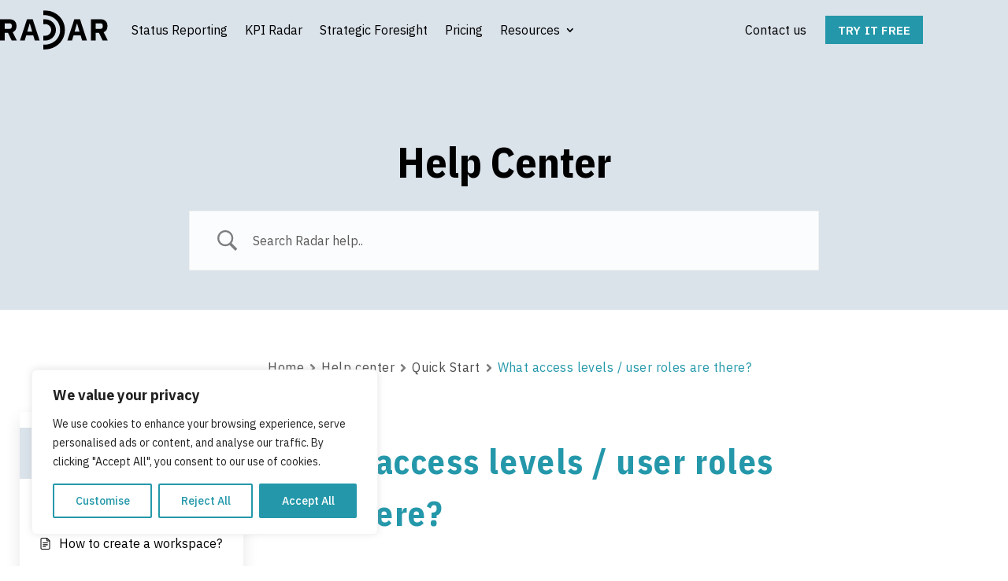

--- FILE ---
content_type: text/css
request_url: https://projects-radar.com/wp-content/et-cache/1529/et-core-unified-1529.min.css?ver=1764961061
body_size: -146
content:
.et_pb_button{font-weight:600!important;letter-spacing:0.2px}h1,h2{font-weight:800;line-height:1.5em}h2{font-size:42px}h3{font-size:24px;color:#004a7c;font-weight:600}body{font-weight:400}

--- FILE ---
content_type: text/css
request_url: https://projects-radar.com/wp-content/et-cache/1529/et-core-unified-cpt-tb-118-tb-223-deferred-1529.min.css?ver=1768264645
body_size: 29
content:
.et-db #et-boc .et-l .et_pb_section_1_tb_footer.et_pb_section{padding-top:16px;padding-bottom:16px;background-color:#001331!important}.et-db #et-boc .et-l .et_pb_row_1_tb_footer,body.et-db #page-container .et-db #et-boc .et-l #et-boc .et-l .et_pb_row_1_tb_footer.et_pb_row,body.et_pb_pagebuilder_layout.single.et-db #page-container #et-boc .et-l #et-boc .et-l .et_pb_row_1_tb_footer.et_pb_row,body.et_pb_pagebuilder_layout.single.et_full_width_page.et-db #page-container #et-boc .et-l .et_pb_row_1_tb_footer.et_pb_row{width:100%}.et-db #et-boc .et-l .et_pb_text_14_tb_footer.et_pb_text,.et-db #et-boc .et-l .et_pb_text_15_tb_footer.et_pb_text a{color:#d6d6d6!important}.et-db #et-boc .et-l .et_pb_text_14_tb_footer,.et-db #et-boc .et-l .et_pb_text_15_tb_footer{font-size:13px}@media only screen and (max-width:980px){.et-db #et-boc .et-l .et_pb_section_1_tb_footer.et_pb_section{padding-right:24px;padding-left:24px}}@media only screen and (max-width:767px){.et-db #et-boc .et-l .et_pb_section_1_tb_footer.et_pb_section{padding-top:0px;padding-right:24px;padding-bottom:64px;padding-left:24px}}

--- FILE ---
content_type: image/svg+xml
request_url: https://projects-radar.com/wp-content/uploads/Radar-ru-logo-white.svg
body_size: 956
content:
<?xml version="1.0" encoding="UTF-8"?> <svg xmlns="http://www.w3.org/2000/svg" width="760" height="276" viewBox="0 0 760 276" fill="none"><mask id="mask0_229_78" style="mask-type:luminance" maskUnits="userSpaceOnUse" x="0" y="0" width="760" height="276"><path d="M759.081 0H0V276H759.081V0Z" fill="white"></path></mask><g mask="url(#mask0_229_78)"><path d="M89.1653 153.905C98.3026 150.479 105.126 144.988 109.624 137.422C114.122 129.861 116.371 121.015 116.371 110.877C116.371 103.742 115.302 97.2486 113.159 91.3981C111.017 85.5483 107.983 80.5175 104.052 76.3064C100.12 72.096 95.3752 68.8523 89.803 66.5641C84.2308 64.2818 78.021 63.1377 71.1623 63.1377H0.253906V212.549H32.8188V157.756H56.1696L82.3067 212.555H118.513L89.1653 153.905ZM82.7371 115.589C82.7371 120.443 81.3442 124.117 78.5585 126.612C75.772 129.112 71.9472 130.357 67.0953 130.357H32.8188V91.3981H67.1013C71.9534 91.3981 75.7783 92.6484 78.564 95.1434C81.3504 97.6433 82.7433 101.318 82.7433 106.165L82.7371 115.589Z" fill="white"></path><path d="M230.379 63.1444H190.1L140.825 212.556H173.821L184.534 177.024H234.452L245.166 212.556H279.017L230.379 63.1444ZM192.243 149.412L208.741 92.6849H209.809L226.519 149.412H192.243Z" fill="white"></path><path d="M563.59 63.1444H523.31L474.035 212.556H507.031L517.744 177.024H567.663L578.376 212.556H612.227L563.59 63.1444ZM525.459 149.412L541.956 92.6849H543.03L559.741 149.412H525.459Z" fill="white"></path><path d="M729.469 153.905C738.609 150.479 745.429 144.988 749.927 137.422C754.424 129.861 756.677 121.015 756.677 110.877C756.677 103.742 755.606 97.2486 753.464 91.3981C751.322 85.5483 748.289 80.5175 744.358 76.3064C740.427 72.096 735.68 68.8523 730.111 66.5641C724.536 64.2818 718.324 63.1377 711.471 63.1377H640.554V212.549H673.119V157.756H696.471L722.608 212.555H758.812L729.469 153.905ZM723.05 115.589C723.05 120.443 721.655 124.117 718.87 126.612C716.086 129.112 712.258 130.357 707.408 130.357H673.124V91.3981H707.408C712.258 91.3981 716.086 92.6484 718.87 95.1434C721.655 97.6433 723.05 101.318 723.05 106.165V115.589Z" fill="white"></path><path d="M456.947 137.913C456.947 59.0232 394.06 2.27805 315.638 0.308302L304.93 0.249329V33.9885H311.418C373.141 33.9885 423.178 76.2436 423.178 137.913C423.178 199.583 373.141 241.897 311.418 241.897H304.93V275.636L315.638 275.577C394.06 273.607 456.947 216.809 456.947 137.913Z" fill="white"></path><path d="M319.191 212.555C360.438 212.555 393.871 179.058 393.871 137.846C393.871 96.6352 360.438 63.2321 319.191 63.2321C317.999 63.2321 304.924 63.2321 304.924 63.2321V96.9713C304.924 96.9713 317.993 96.9713 319.191 96.9713C341.851 96.9713 360.226 115.206 360.226 137.846C360.226 160.486 341.857 178.845 319.191 178.845C317.993 178.845 304.924 178.845 304.924 178.845V212.555C304.924 212.555 317.999 212.555 319.191 212.555Z" fill="white"></path></g></svg> 

--- FILE ---
content_type: image/svg+xml
request_url: https://projects-radar.com/wp-content/uploads/Logo-radar-black.svg
body_size: 986
content:
<?xml version="1.0" encoding="UTF-8"?> <svg xmlns="http://www.w3.org/2000/svg" width="340" height="124" viewBox="0 0 340 124" fill="none"><mask id="mask0_390_1070" style="mask-type:luminance" maskUnits="userSpaceOnUse" x="0" y="0" width="340" height="124"><path d="M340 0.376953H0V124H340V0.376953Z" fill="white"></path></mask><g mask="url(#mask0_390_1070)"><path d="M39.9381 69.3129C44.0308 67.7781 47.087 65.3189 49.1017 61.9298C51.1163 58.5435 52.1236 54.581 52.1236 50.0404C52.1236 46.8441 51.6451 43.9358 50.6852 41.3153C49.7255 38.6952 48.3667 36.4418 46.6058 34.5556C44.845 32.6698 42.7196 31.2169 40.2237 30.1919C37.7279 29.1697 34.9464 28.6572 31.8743 28.6572H0.11377V95.58H14.6999V71.0377H25.159L36.866 95.5828H53.0832L39.9381 69.3129ZM37.0588 52.1509C37.0588 54.3248 36.4349 55.9706 35.1872 57.0878C33.9391 58.2078 32.2259 58.7654 30.0527 58.7654H14.6999V41.3153H30.0554C32.2287 41.3153 33.9419 41.8754 35.1896 42.9929C36.4377 44.1126 37.0616 45.7584 37.0616 47.9298L37.0588 52.1509Z" fill="black"></path><path d="M103.189 28.6602H85.1478L63.077 95.583H77.8561L82.6547 79.6678H105.014L109.812 95.583H124.975L103.189 28.6602ZM86.1074 67.3002L93.4971 41.8916H93.9756L101.46 67.3002H86.1074Z" fill="black"></path><path d="M252.438 28.6602H234.396L212.325 95.583H227.104L231.903 79.6678H254.262L259.06 95.583H274.223L252.438 28.6602ZM235.358 67.3002L242.748 41.8916H243.229L250.713 67.3002H235.358Z" fill="black"></path><path d="M326.736 69.3129C330.831 67.7781 333.885 65.3189 335.9 61.9298C337.914 58.5435 338.923 54.581 338.923 50.0404C338.923 46.8441 338.443 43.9358 337.484 41.3153C336.525 38.6952 335.166 36.4418 333.405 34.5556C331.645 32.6698 329.518 31.2169 327.024 30.1919C324.527 29.1697 321.745 28.6572 318.675 28.6572H286.91V95.58H301.497V71.0377H311.956L323.663 95.5828H339.879L326.736 69.3129ZM323.861 52.1509C323.861 54.3248 323.236 55.9706 321.989 57.0878C320.742 58.2078 319.028 58.7654 316.855 58.7654H301.499V41.3153H316.855C319.028 41.3153 320.742 41.8754 321.989 42.9929C323.236 44.1126 323.861 45.7584 323.861 47.9298V52.1509Z" fill="black"></path><path d="M204.671 62.1492C204.671 26.8137 176.503 1.39696 141.377 0.514696L136.581 0.488281V15.6004H139.487C167.134 15.6004 189.546 34.5269 189.546 62.1492C189.546 89.7716 167.134 108.725 139.487 108.725H136.581V123.837L141.377 123.81C176.503 122.928 204.671 97.4875 204.671 62.1492Z" fill="black"></path><path d="M142.969 95.5826C161.444 95.5826 176.419 80.5787 176.419 62.1196C176.419 43.6608 161.444 28.6992 142.969 28.6992C142.435 28.6992 136.579 28.6992 136.579 28.6992V43.8113C136.579 43.8113 142.432 43.8113 142.969 43.8113C153.119 43.8113 161.349 51.9788 161.349 62.1196C161.349 72.2604 153.121 80.4835 142.969 80.4835C142.432 80.4835 136.579 80.4835 136.579 80.4835V95.5826C136.579 95.5826 142.435 95.5826 142.969 95.5826Z" fill="black"></path></g></svg> 